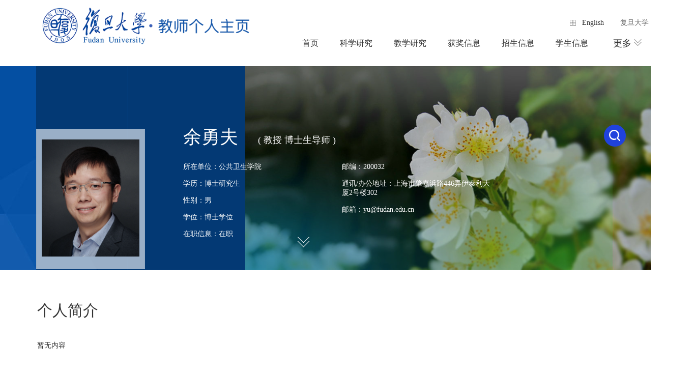

--- FILE ---
content_type: text/html;charset=UTF-8
request_url: https://faculty.fudan.edu.cn/yuyongfu1/zh_CN/index.htm
body_size: 5324
content:
<!DOCTYPE html>
<html>
    <head><meta name="renderer" content="webkit"><meta http-equiv="X-UA-COMPATIBLE" content="IE=edge,chrome=1"/>
        <meta charset="utf-8">
        <title>余勇夫 中文主页--首页</title><META Name="keywords" Content="余勇夫," />
<META Name="description" Content="余勇夫,Yu Yongfu,复旦大学主页主页平台管理系统余勇夫," />
<META Name="format-detection" Content="telephone=no" />

       <link rel="stylesheet" href="/_ts/dzzwmb/css/style.css">
       <script language="javascript" src="/system/resource/js/jquery/jquery-latest.min.js"></script>
       <script src="/_ts/dzzwmb/js/jquery.SuperSlide.js"></script>
    <!--Announced by Visual SiteBuilder 9-->
<link rel="stylesheet" type="text/css" href="/_ts/dzzwmb/_sitegray/_sitegray_d.css" />
<script language="javascript" src="/_ts/dzzwmb/_sitegray/_sitegray.js"></script>
<!-- CustomerNO:7765626265723230746847545350554a03080002 -->
<link rel="stylesheet" type="text/css" href="/dzzwmb/index.vsb.css" />
<script type="text/javascript" src="/system/resource/js/vsbscreen.min.js" id="_vsbscreen" ></script>
<script type="text/javascript" src="/system/resource/js/counter.js"></script>
<script type="text/javascript">_jsq_(1001,'/index.jsp',-1,1566993245)</script>
</head>
    <body  style='visibility:hidden'> <div style='display:none;'><img src=""  /></div>

    <!-- 头部开始 -->
    <div class="header">
    <div class="header_logo fl">
        














<script> var _tsites_com_view_mode_type_=8;</script>
<a  href="https://faculty.fudan.edu.cn"><img src="/__local/F/31/C3/90FD993DA2ABFF61EF99FD880E9_CB6A6117_ADEE.png"  /></a>




</div>
    <div class="header_right fr">
        <div class="header_right_top">
            
            




<span class="span2">
<a href="/YuYongfu/en/index.htm" style="color: #333;">English</a>
</span>
            <script language="javascript" src="/system/resource/tsites/tsitesclick.js"></script>
<script> var _tsites_com_view_mode_type_=8;</script>
<a href="https://www.fudan.edu.cn/" style="color: #666;">复旦大学</a>&nbsp;&nbsp;

        </div>
        

<div class="header_right_bottom">

 <script>
            $(function()
            {
                // 初始化下拉框
                $('ul.more_ul').hide().hover
                (
                    function(){},
                    function(){$(this).slideUp('fast');}
                );
                $('div.select_box span').click(function()
                  {$('ul.more_ul').slideToggle('fast');});
                $('ul.more_ul li').click(function()
                {
                    $('div.select_box span').html($(this).html());
                    $('ul.more_ul').slideToggle('fast');
                });
            });
            
            function show_f(obj_target, selectDiv)
            {$('.' + selectDiv).slideToggle();}
            </script>
       
            <div id="menu">
                <ul class="yiji_nav" id="yiji_menu_ul" style="visibility: hidden;">
                                               <li class="yiji_nav" menutreeid="636479"><a href="/yuyongfu1/zh_CN/index/636479/list/index.htm" class="yiji_nav">首页</a> 
                        </li> 
                        <li class="yiji_nav" menutreeid="636480"><a href="/yuyongfu1/zh_CN/zhym/636480/list/index.htm" class="yiji_nav">科学研究</a> 
                            <ul class="erji_nav" menutreeid="636480">
                                <li class="erji_nav"><a href="/yuyongfu1/zh_CN/yjgk/636481/list/index.htm" class="erji_nav">研究领域</a></li>
                                <li class="erji_nav"><a href="/yuyongfu1/zh_CN/lwcg/636482/list/index.htm" class="erji_nav">论文成果</a></li>
                                <li class="erji_nav"><a href="/yuyongfu1/zh_CN/zlcg/636483/list/index.htm" class="erji_nav">专利</a></li>
                                <li class="erji_nav"><a href="/yuyongfu1/zh_CN/zzcg/636484/list/index.htm" class="erji_nav">著作成果</a></li>
                                <li class="erji_nav"><a href="/yuyongfu1/zh_CN/kyxm/636485/list/index.htm" class="erji_nav">科研项目</a></li>
                            </ul> 
                        </li> 
                        <li class="yiji_nav" menutreeid="636486"><a href="/yuyongfu1/zh_CN/zhym/636486/list/index.htm" class="yiji_nav">教学研究</a> 
                            <ul class="erji_nav" menutreeid="636486">
                                <li class="erji_nav"><a href="/yuyongfu1/zh_CN/jxzy/636487/list/index.htm" class="erji_nav">教学资源</a></li>
                                <li class="erji_nav"><a href="/yuyongfu1/zh_CN/skxx/636488/list/index.htm" class="erji_nav">授课信息</a></li>
                                <li class="erji_nav"><a href="/yuyongfu1/zh_CN/jxcg/636489/list/index.htm" class="erji_nav">教学成果</a></li>
                            </ul> 
                        </li> 
                        <li class="yiji_nav" menutreeid="636490"><a href="/yuyongfu1/zh_CN/hjxx/636490/list/index.htm" class="yiji_nav">获奖信息</a> 
                        </li> 
                        <li class="yiji_nav" menutreeid="636491"><a href="/yuyongfu1/zh_CN/zsxx/636491/list/index.htm" class="yiji_nav">招生信息</a> 
                        </li> 
                        <li class="yiji_nav" menutreeid="636492"><a href="/yuyongfu1/zh_CN/xsxx/636492/list/index.htm" class="yiji_nav">学生信息</a> 
                        </li> 
                        <li class="yiji_nav" menutreeid="636493"><a href="/yuyongfu1/zh_CN/img/636493/list/index.htm" class="yiji_nav">我的相册</a> 
                        </li> 
                        <li class="yiji_nav" menutreeid="724909"><a href="/yuyongfu1/zh_CN/zhym/724909/list/index.htm" class="yiji_nav">社会服务</a> 
                            <ul class="erji_nav" menutreeid="724909">
                                <li class="erji_nav"><a href="/yuyongfu1/zh_CN/shfw/724910/list/index.htm" class="erji_nav">学术组织</a></li>
                                <li class="erji_nav"><a href="/yuyongfu1/zh_CN/shfw/724911/list/index.htm" class="erji_nav">社会职务</a></li>
                                <li class="erji_nav"><a href="/yuyongfu1/zh_CN/shfw/724912/list/index.htm" class="erji_nav">其他</a></li>
                            </ul> 
                        </li> 
                        <li class="yiji_nav" menutreeid="636494"><a href="/yuyongfu1/zh_CN/article/636494/list/index.htm" class="yiji_nav">教师博客</a> 
                        </li> 
                </ul>
            </div>
            <!--------更多导航------->
            <div class="select_box fl" id="select_box">
                <span>更多&nbsp;<img src="/_ts/dzzwmb/images/nav-more.png" ></span>
                <ul class="more_ul fl" id="more_menu" style="display: none;">
                    <div>
                        <ul>
            
                        </ul>
                    </div>
                </ul>
            </div>
            <script type="text/javascript">
                jQuery(document).ready(function() {
                    var totalwidth = jQuery("#menu").width();
                    var allliwidth = 0;
                    var othernavary = new Array();
                    var znmb1_other_navul = jQuery("#more_menu")[0];
                    var zwmbdh_nav = jQuery("#yiji_menu_ul");
            
                    var navliobjlist = jQuery("#yiji_menu_ul > li");
            
                    for (var i = 0; i < navliobjlist.length; i++) {
                        var liobj = navliobjlist.get(i);
                        if (liobj) {
                            var jliobj = jQuery(liobj);
                            var liwidth = jliobj.width();
                            allliwidth += liwidth;
                            if (allliwidth >= totalwidth) {
                                var templiobj = jliobj[0];
                                othernavary.push(templiobj);
                                zwmbdh_nav[0].removeChild(jliobj[0]);
                            }
                        }
                    }
                    
                    if (allliwidth > totalwidth) {
                        jQuery("#select_box").attr("style", '');
                        
                        for (var i = 0; i < othernavary.length; i++) {
                                jQuery(othernavary[i]).find("ul").css("right","120px");
                                jQuery(othernavary[i]).find("ul").css("top","0px");
                                jQuery(othernavary[i]).find("ul").css("left","-120px");
                                
                            znmb1_other_navul.appendChild(othernavary[i]);
                        }
                    }else{
                         jQuery("#select_box").attr("style", 'display:none');
                    }
                    jQuery("#yiji_menu_ul").css("visibility","visible");
                });
            </script>
           <script type="text/javascript">
   // $(document).ready(function () { 
          //  var fwid=$('.header').width();
            //var lwid=$('.header_logo').width();
                        
           // $('.header_right').css("width",(fwid-lwid-50)+'px')
           // $('#meun').css("width",($('.header_right').width()-60)+'px')
   //  });
</script>

</div>
    </div>
    <div class="clear"></div>
</div>
<!-- 头部结束-->
<!-- banner开始-->
<div class="banner">
    <div class="lsbg">
    <div class="tit clearfix">
        <div class="banner-people">

<a href="/__local/6/E4/5C/48197B91C701B0F945D68B358DF_F6375C9D_23239.png">
                <img id="u_u4_37703pic"  />
            </a><script language="javascript" src="/system/resource/tsites/imagescale.js"></script>
<script type="text/javascript"> 
 var u_u4_pic = new ImageScale("u_u4_",192,255,true,true);u_u4_pic.addimg("/__local/6/E4/5C/48197B91C701B0F945D68B358DF_F6375C9D_23239.png","","余勇夫","37703");
</script>
</div>
        <div class="banner-tit">
           
            <div class="banner-nr">
       
                


<h5>余勇夫
<span>
    (  教授 
                博士生导师
)
</span>
</h5>

<ul> 
 <li>所在单位：公共卫生学院</li>
 <li>学历：博士研究生</li>
 <li>性别：男</li>
 <li>学位：博士学位</li>
 <li>在职信息：在职</li>
                       
 
</ul>
                 <div class="xyy"><a href="/yuyongfu1/zh_CN/jsxx/636479/jsxx/jsxx.htm"><img src="/_ts/dzzwmb/images/xyy.png" alt=""></a></div><script> var _tsites_com_view_mode_type_=8;</script>
<script language="javascript" src="/system/resource/tsites/tsitesencrypt.js"></script>
                    




 

<ul>
 <li>邮编：200032<li>



 <li>通讯/办公地址：上海市肇嘉浜路446弄伊泰利大厦2号楼302<li>





 <li>邮箱：yu@fudan.edu.cn<li>


</ul>


                </div>
                
                
        </div>
        <div class="banner-ico"><img src="/_ts/dzzwmb/images/ico.png" alt=""></div>
        <div class="search">
            <script language="javascript" src="/system/resource/tsites/com/search/tsitesearch.js"></script><script language="javascript" src="/system/resource/js/base64.js"></script><div class="search1">

<form action="/yuyongfu1/zh_CN/search/636479/search/result.htm" method="post" id="searchform213622" style="display:inline" onsubmit="return (new TsiteSearch()).checkSearch('searchform213622','keyWord_temp');" >
    <input type="hidden" name="tsites_search_content" id="tsites_search_content" value='' /><input type="hidden" name="_tsites_search_current_language_" id="_tsites_search_current_language_" value='zh_CN' />
    <input name="keyWord_temp" id="keyWord_temp" value=""  class="search-text" type="text" value="搜索" onfocus="if (value =='搜索'){value =''}" onblur="if (value ==''){value='搜索'}"> 
    <input onclick="submitvalue();"  type="image" class="search-image" src="/_ts/dzzwmb/images/search.png">
</form>
 
            </div>
<!--如果不能点击使用submitvalue()-->
<script>
function submitvalue()
{


var values = document.getElementById('keyWord_temp').value;

if(values=="Please enter key words")
{
document.getElementById("keyWord_temp").value="";

}
    //$('#searchform213622').submit();
}
</script>
            <div class="close"><img src="/_ts/dzzwmb/images/close.png" alt=""></div>
        </div>
        <div class="major">


</div>
    </div>
    </div>
</div>

<script>
            $(document).ready(function(){
           $(".banner-ico").click(function(){
           $(this).hide();
          $(".search").show();
           });
          });
        $(document).ready(function(){
            $(".close").click(function(){
            $(".search").hide();
            $(".banner-ico").show();

         })
        })
        </script>



<!-- banner结束-->

<!-- 个人简介开始 -->
<div class="grjj">







<div class="grjj-c width">
        <h3>个人简介</h3>
          <p style="    text-indent: 0px;    font-size: 14px;">  暂无内容     </p>
    </div>
</div>
<!-- 个人简介结束 -->

<!-- 选项卡开始 -->
<div class="choose" id="xyy">
    <div class="choose-c width">
        <div class="slideTxtBox">
            <div class="hd">
                <ul><li>教育经历</li><li>工作经历</li><li>研究方向</li><li>社会兼职</li></ul>
            </div>
            <div class="bd">
                <ul>暂无内容


</ul>
                <ul>暂无内容


</ul>
                <ul>

            
                              暂无内容
                   </ul>
                <ul>暂无内容


</ul>
            </div>
        </div>
        <script type="text/javascript">jQuery(".slideTxtBox").slide();</script>

    </div>
</div>
<!-- 选项卡结束 -->

<!-- 团队成员开始 -->
<div class="tdcy">



<div class="tdcy-c width">
        <h3>团队成员</h3>
        
    暂无内容
    
    </div>

    

<script type="text/javascript"> 
 var u_u14_pic = new ImageScale("u_u14_",140,185,true,true);
</script>
</div>
<!-- 团队成员结束 -->

<!--底部开始 -->
<div class="footer">
    <div class="footer-c width">
        <div class="footer-l fl">


<div class="footer-l-l fl"><p>​Copyright © 2019 复旦大学版权所有 <BR>沪ICP备:16018209-1 <BR>地址：上海市杨浦区邯郸路220号<BR>邮编：200433<BR></p> </div></div>
        <div class="footer-m fl">
            <p class="fwl">
访问量：<span id="u16_click"></span><script  type='text/javascript'>jQuery(document).ready(function(){(new TsitesClickUtil()).getHomepageClickByType(document.getElementById('u16_click'),0,8,'teacher','37703',39272);})</script>
</p>
           <script language="javascript" src="/system/resource/tsites/latestupdatetime.js"></script>
 <p class="zh" style="    width: 202px;"> 最后更新时间：<span id="u17_latestupdatetime_year"></span>.<span id="u17_latestupdatetime_month"></span>.<span id="u17_latestupdatetime_day"></span></p><script>(new TsitesLatestUpdate()).getTeacherHomepageLatestUpdateTime(document.getElementById('u17_latestupdatetime_year'),document.getElementById('u17_latestupdatetime_month'),document.getElementById('u17_latestupdatetime_day'),'213598','37703',39272,0,false,1566993245);</script>
<script>(new TsitesLatestUpdate()).getTeacherHomepageOpenTime(document.getElementById('u17_opentime_year'),document.getElementById('u17_opentime_month'),document.getElementById('u17_opentime_day'),'213598','37703',39272,0,false,1566993245);</script>

        </div>
        <div class="footer-r fr">
           
<!-- 下面这个div是二维码容器,ID不能变-->
<div id="outputu18" class="footer-ewr"></div> 
<!-- 下面是生成二维码调用的JS，不要动-->

<script src="/system/resource/qrcode/js/jquery.qrcode.js"></script>
<script src="/system/resource/qrcode/js/qrcode.js"></script>
<script>
var codeInfo = "" ==""? window.location.href:"";
jQuery(function(){
    jQuery('#outputu18').qrcode({
        text:codeInfo,
        render: !!document.createElement('canvas').getContext?"canvas":"table",//设置渲染方式  
        width: 114,     //设置宽度  
        height: 114,     //设置高度  
        correctLevel: 2,//纠错等级  
        background: "#ffffff",//背景颜色  
        foreground: "#000000",//前景颜色  
        logo:""//图像logo
    });
})
</script>
            <p>
        <a href="javascript:void(0);" title="手机版" onclick="_vsb_multiscreen.setDevice('mobile')" style="    color: #fff;">手机版</a>
</p>
        </div>
    </div>
</div>
<!--底部结束-->

<!--返回顶部-->
    <div class="backtop">
        <img src="/_ts/dzzwmb/images/backtopicon.png" alt="">
    </div>
<script>
            $(function(){
    var sc=$(document),
        win=$(window);

    win.scroll(function(){
        if(sc.scrollTop() > 200) {
            $('.backtop').fadeIn();
        }else {
            $('.backtop').fadeOut();
        }
    })

    $('.backtop').click(function(){
         $( "html,body").animate({ "scrollTop" : 0 }, 500);
    })

})
</script>
</body>
</html>
<script>$(function(){$('body').css('visibility','visible');});</script>

--- FILE ---
content_type: text/html;charset=UTF-8
request_url: https://faculty.fudan.edu.cn/system/resource/tsites/latestupdatetime.jsp
body_size: 2
content:
{"lastedtime":"2026-01-22&CST11","year":2026,"month":1,"day":22}

--- FILE ---
content_type: text/html;charset=UTF-8
request_url: https://faculty.fudan.edu.cn/system/resource/tsites/latestupdatetime.jsp
body_size: 0
content:
{"opendate":"2021-10-14&CST7","year":2021,"month":10,"day":14}

--- FILE ---
content_type: text/html;charset=UTF-8
request_url: https://faculty.fudan.edu.cn/system/resource/tsites/click.jsp
body_size: -42
content:
{"click":"00015516"}

--- FILE ---
content_type: text/css
request_url: https://faculty.fudan.edu.cn/_ts/dzzwmb/css/style.css
body_size: 3823
content:
@charset "utf-8";

body{margin:0px auto;padding:0px;border:0px;font-family:"微软雅黑";font-size:14px;-webkit-font-smoothing:antialiased;font-smoothing:antialiased;min-width: 1366px;max-width: 1920px;}
ul,li{list-style:none; margin:0px; padding:0px;}
hr,table,tr,td,h1,h2,h3,h4,h5,h6,span,p,form,input,dl,dd,dt,header,section,aside,menu,footer{margin:0px;padding:0px;}
img{margin:0px;padding:0px; border:0px;}
a{text-decoration:none; cursor:pointer;transition:0.5s;}
a:hover{ text-decoration:none;transition: 0.5s;}
.auto{margin:0px auto;}
.fl{float:left; display:inline;}
.fr{float:right;display:inline;}
.clear{ clear:both;}
.width{width: 1220px;margin: 0 auto;}
.auto{margin:0px auto;}
.none_block{display: none;}
.block_none{display: block;}
.images{transition: all 0.6s;}
.images:hover{transform: scale(1.2);}
.clearfix:after,.clearfix after{visibility:hidden; display:block; content:""; clear:both}


/*-----top开始-----*/
.header{width:1200px;height: 130px;margin: 0 auto;}
.header_logo{float: left;margin-top: 15px;width:407px;}
.header_logo img{width:100%;}
.header_right{margin-top: 30px; width:720px;}
.header_right_top{height: 30px;line-height: 30px;text-align: right;position: relative;}
.header_right_top span{padding: 0 28px 0 24px;}
.header_right_top span.span0{background: url(../images/search1.png) no-repeat left center;border-right: 1px solid #cfcfcf;padding-right: 24px;margin-right: 24px;}
.search-hover{width:230px;height: 30px;position:absolute;top:-5px;right:310px;overflow: hidden;display: none;}
.search-hover_left{width:165px;height:29px;border: none;border-bottom: 1px solid #004ca2;background: none;outline: none;font-size: 12px;padding-left: 5px}
.search-hover_right{width:20px;height:20px;margin-top: 9px;margin-left: 10px;}
.search-close{width: 20px;height: 20px;margin-top: 8px;}
.header_right_top span.span1{background: url(../images/index_top_icon1.png) no-repeat left center;}
.header_right_top span.span2{background: url(../images/index_top_icon2.png) no-repeat left center;}
.header_right_top span.span3{background: url(../images/index_top_icon3.png) no-repeat left center;}
.header_right_bottom{width: 100%;position: relative;}

/*导航*/
.nav{ float:left; margin-left:125px; width:643px;background:#0a6ac9; }
li.yiji_nav {float: left;  position: relative; left: 0px;top: 0px;height:50px; line-height:50px;}
a.yiji_nav {display:block; padding:0 21px; height:50px; line-height:50px; text-align:center; float:left; margin-left:0px; color:#333; font-size:16px;text-decoration:none;}
li.yiji_nav:hover a.yiji_nav, a.yiji_nav:hover {border-bottom:2px solid #0960b6; transition:0s}
.select_box li.yiji_nav,.select_box .more_ul li a,.select_box a.yiji_nav{height:auto!important; padding:10px;box-sizing:border-box;
-moz-box-sizing:border-box; /* Firefox */
-webkit-box-sizing:border-box; /* Safari */  line-height:30px!important; }
.select_box li.yiji_nav{border-bottom:1px solid #e5e5e5; padding:0}
.select_box li.yiji_nav a:hover{background:#0a6ac9;transition:0s}
.select_box li.yiji_nav:hover{background:#286fb7;transition:0s}
li.erji_nav:hover a.erji_nav, a.erji_nav:hover {color: #fff;background: #0a6ac9;transition:0s}

/* 这是控制菜单显示与隐藏的重点 */
a.yiji_nav:hover ul.erji_nav, li.yiji_nav:hover ul.erji_nav {visibility: visible;transition:0s}
a.erji_nav {display: block; text-align: center;width: 100%;min-height: 40px;line-height: 40px;color: #fff;text-decoration:none;    border-bottom: 1px solid #e5e5e5;font-size:14px;transition:0s}
#menu{width:630px; margin-left:10px; float:left;}      
#menu ul {width:100%;}
ul.erji_nav {visibility: hidden;position: absolute;left: 0px;top:50px;width:100%!important; background:#0960b6;z-index:99;transition:0s}
li.erji_nav { position: relative; /* 这里把第二级菜单项设成相对定位，以使得它包含的三级菜单相对它自己定位 */left: 0px;top: 0px;transition:0s}
.more_ul{width:120px;height:auto;position:absolute!important;position:absolute;z-index:45;top:65px;left:0px; background:#0960b6;  text-align:center; }
.more_ul li{width:100%;}
.more_ul li a{display:block;line-height:50px;width:100%; float:left;cursor:pointer;color:#fff;}
.more_ul li a:hover{background:#286fb7; color:#fff;transition:0s}
.select_box{position:relative; width:60px; height:50px; text-align:center;}
.select_box i{display:block; line-height:70px;  width:80px; float:left; color:#3156a3; font-size:18px;}
.select_box span{width:60px;height:50px;float:left;line-height:50px;color:#333;cursor:pointer; display:block; font-size:18px;}


/*-----top结束-----*/

/* banner开始 */
.banner{width: 100%;overflow: hidden;position: relative; background:url(../images/banner.jpg) repeat-y;background-size:cover}
.lsbg{background:url(../images/lsbg.jpg) repeat-y;}
.banner .pic{width:100%;position: relative;left: 50%;margin-left: -960px;}
.banner .pic img{width: 100%;height: 500px;}
.banner .tit{width:1224px; margin:0 auto;background: url(../images/banner-people02.png) repeat 180px top;position: relative;}
.banner-people{width: 192px;height: 256px;background: url(../images/banner-bg.png) no-repeat center;float: left;padding: 11px;margin-top: 122px;}
.banner-people a{display: table-cell; text-align: center;vertical-align: middle; width: 192px;height: 256px;}
.banner-people img{max-width: 192px;max-height:256px;}
.banner-tit{width: 630px;float: left;margin-left: 75px;margin-top: 115px;position: relative;}
.banner-tit h5{font-size: 36px;color: #fff;font-weight: normal;margin-bottom: 25px;}
.banner-tit h5 span{font-size: 18px;color: #fff;margin-left: 30px;}
.banner-nr{width: 100%;overflow: hidden;height: 260px;position: relative;}
.banner-nr.on{height:auto}
.banner-nr ul{float: left;width:48%;margin-right:10px;height:192px;overflow: hidden;}
.banner-nr ul li{margin-bottom: 15px;color: #fff;}
.banner-nr .xyy{cursor: pointer;position: absolute; left:35.5%; bottom:15px}
.banner-tit .xyy1{position: absolute;right: -35px;display: none;bottom:20px;cursor: pointer;}
@-webkit-keyframes hang{
	0%,
	100%{
		-webkit-transform: translate(0,-20px);
	}
	50%{
		-webkit-transform: translate(0,0);
	}
}
.banner-ico{float: right;padding-right: 65px;margin-top: 115px;cursor: pointer;}
.search{width: 220px;height: 25px;position: absolute;top: 125px;right: 120px;display: none;}
.search1{width: 185px;height: 25px;line-height: 25px;float: left;}
.search-text{background: none;float: left;outline: none;width: 150px;border: none;border-bottom: 2px solid #0048A1;color: #fff;padding-left: 10px;height: 23px;}
.close{margin-top: 3px;float: right;cursor: pointer;}
.major{ position:absolute; right:15px; top:50%;}
.major a{ margin-top:15px; display:block; width:105px; height:30px; background:url(../images/tzybg.png); line-height:30px; text-align:right; padding:0 10px; color:#fff; transition:0s}
.major a i{ display:inline-block; margin-right:10px; vertical-align:middle; width:19px; height:16px; background:url(../images/sdtb.png) no-repeat;}
.major a:hover{ background:#2042dd}
/* banner结束 */

/* 个人简介开始 */
.grjj{width: 100%;overflow: hidden;padding: 60px 0;}
.grjj-c h3{font-size: 30px;color: #333;margin-bottom: 30px;font-weight: normal;}
.grjj-c p{font-size: 18px;color: #333;line-height: 36px;text-indent: 36px;}
/* 个人简介结束 */

/*选项卡开始*/
.choose{width: 100%;overflow: hidden;background:#f5f8fc;padding: 60px 0 40px 0;}
.slideTxtBox{ width:1500px;}
.slideTxtBox .hd{line-height:30px;position:relative; color: #333333;font-size: 30px;height: 30px;margin-bottom: 30px;}
.slideTxtBox .hd ul li{ float:left; padding-right:50px; cursor:pointer;  }
.slideTxtBox .hd ul li.on{color: #003399;}
.slideTxtBox .bd ul{zoom:1;width: 100%;overflow: hidden;}
.slideTxtBox .bd li{ line-height:40px;padding:10px 0;border-bottom: 1px dotted #7f7f7f;}
.slideTxtBox .bd li.last{border-bottom:none;}
.slideTxtBox .bd li a{color: #333;font-size: 16px;}
.slideTxtBox .bd li a:hover{color: #003399;}
.slideTxtBox .bd li dl:after{visibility:hidden; display:block; content:""; clear:both}
.slideTxtBox .bd li dl dt{float:left;font-size: 18px;}
.kaishi{background: url(../images/kaishi.png) no-repeat left  center;padding-left: 44px;color: #003399;margin-right: 25px;width:63px}
.jieshu{background: url(../images/jieshu.png) no-repeat left  center;padding-left: 40px;color: #666;margin-right: 45px;width:63px}
.shijian{background: url(../images/line.png) no-repeat left  8px;padding-left: 30px;color: #333;width:1190px}
.slideTxtBox .bd li .date{ float:right; color:#999;  }
/*选项卡结束*/

/* 团队成员开始 */
.tdcy{width: 100%;overflow: hidden;padding: 40px 0;}
.tdcy h3{font-size: 30px;color: #003399;font-weight: normal;margin-bottom: 45px;}
.tdcy h5{font-size: 20px;color: #003399;font-weight: normal;margin-bottom: 40px;background: url(../images/team.png) no-repeat left center;padding-left: 25px;}
.tdcy p.zy{font-size: 16px;line-height: 32px;color: #666;text-indent: 32px;margin-bottom: 60px;}
.tdcy ul{width: 100%;overflow: hidden;}
.tdcy ul li{width: 45%;margin-bottom: 40px;}
.tdcy ul li .li-l{width: 140px;height: 185px;overflow: hidden;margin-right: 30px;float: left;background-color: #f7f7f7;line-height: 185px;text-align: center;}
.tdcy ul li .li-l img{vertical-align: middle;max-height: 100%;max-width: 100%;}
.tdcy ul li .li-r h4{font-size: 22px;font-weight: normal;margin-bottom: 10px;}
.tdcy ul li .li-r h4 a{color: #000;}
.tdcy ul li .li-r h4 a:hover{color: #003399;}
.tdcy ul li .li-r h5{font-size: 18px;color: #000;font-weight: normal;margin-bottom: 30px;}
.tdcy ul li .li-r p{font-size: 14px;color:#666;line-height: 28px;}
/* 团队成员结束 */

/* 底部开始 */
.footer{width: 100%;background: #003366;border-top: 5px solid #d8d8d8;padding: 50px 0 40px 0;overflow: hidden;}
.footer-l{width: 45%;margin-right: 17%;padding-top: 30px;}
.footer-l p{font-size: 16px;color: #fff;margin-bottom: 15px;text-align: left;}
.footer-l-l,.footer-l-r{width: 45%;}
.footer-m{width: 15%;margin-right: 10%;padding-top: 30px;}
.footer-m p{font-size: 16px;color: #fff;line-height: 35px;}
.footer-m p.fwl{background: url(../images/fwl.png) no-repeat left center;padding-left: 50px;margin-bottom: 20px;}
.footer-m p.zh{background: url(../images/zh.png) no-repeat left center;padding-left: 50px;}
.footer-ewr{width: 114px;height: 114px;background: #00458a;padding: 7px;}
.footer-r p{font-size: 14px;color: #ccc;text-align: center;margin-top: 7px;}
/* 底部结束 */
/*返回顶部*/
.backtop { position: fixed; right:0; bottom: 10%; cursor: pointer; display: none; width: 50px; height: 50px; }

/**************************************************内容页******************************************************/
.main{width: 100%;overflow: hidden;}
.current{width: 100%; height: 60px; color: #999;padding-top: 20px;}
.current a{color: #999;}
.current a:hover{color: #003399;}
.current a.home{background: url(../images/home.png) no-repeat center left;padding-left: 20px;}
.lanmu{height: 120px;line-height: 120px;border-top: 1px solid #e5e5e5;}
.lanmu h3{font-size: 30px;color: #333;font-weight: normal;border-top: 6px solid #004fd4;display: inline-block;}
.content{padding: 0 0 60px 0;}
.content .title{width: 100%;background: #f9f9f9;padding: 40px;overflow: hidden;text-align: center;}
.content .title h2{color: #333;font-size: 36px;margin-bottom: 35px;font-weight: normal;}
.content .title .xiab{font-size: 14px;color: #666;}
.content .title .xiab span{margin-right: 25px;}
.text{padding: 55px 40px 100px 20px;overflow: hidden;}
.text1{width: 100%;overflow: hidden;}
.text1 ul li,.text1 ul ul p{background: url(../images/team.png) no-repeat left 11px;font-size: 18px;color: #333;padding-left: 30px;margin-bottom: 30px;}
.text1 ul li b{font-weight: normal;color: #003399;}
.jj{width: 100%;overflow: hidden;margin-top: 40px;}
.jj h3{font-size: 18px;color: #000;margin-bottom: 20px;}
.jj-c{padding: 0 60px;overflow: hidden;}
.jj-c li{list-style: revert;
    list-style-position: outside;}
.jj-c p{font-size: 16px;color: #333;margin-bottom: 50px;line-height: 32px;}
/*.fujian{border-top: 1px solid #d4d4d4;border-bottom: 1px solid #d4d4d4;padding: 40px 0 20px 20px;}*/
.fujian h3{font-size: 18px;color: #000;font-weight: normal;margin-bottom: 25px;border-top: 1px solid #d4d4d4;
    padding-top: 34px;}
.fujian p{font-size: 16px;color: #666;background: url(../images/fujian.png) no-repeat left center;padding-left: 30px;margin-bottom: 20px;margin-left: 25px;}
.fujian p a{color: #666;}
.fujian p a:hover{color: #003399;}

.fujian ul{width: 100%;overflow: hidden;}
.fujian ul li{margin-left: 25px;float: left;width: 150px;height: 75px;margin-bottom: 25px;overflow: hidden;background-color: #f7f7f7;line-height: 75px;text-align: center;}
.fujian ul li img{vertical-align: middle;max-height: 100%;max-width: 100%;}

.sxp{border-top: 1px solid #d4d4d4;
 
    padding-top: 20px;}
.sxp div{background: url(../images/sxp.png) no-repeat left 8px;padding-left: 20px;color: #333;font-size: 16px;width: 45%;}
.sxp div a{color: #333;}
.sxp div a:hover{color: #003399;}


/**************************************************综合列表页******************************************************/
.lanm{width: 100%;border-top: 1px solid #e5e5e5;overflow: hidden;}
.lanm-title{width: 100%;overflow: hidden;}
.lanm-title h3{font-size: 30px;color: #333;float: left;display: inline-block;border-top: 6px solid #004fd4;font-weight: normal;padding-top: 30px;}
.lanm-title a{font-size: 16px;color: #666;float: right;margin-top: 55px;}
.lanm-title a:hover{color: #003399;}
.lanm-content{width: 100%;padding: 50px 0 20px 0;}
.lanm-content ul li{background: url(../images/list.png) no-repeat left 6px;padding-left: 30px;margin-bottom: 30px;}
.lanm-content ul li a{font-size: 18px;color: #333;}
.lanm-content ul li a:hover{color: #003399;}}


/**************************************************列表页******************************************************/
.list{width: 100%;overflow: hidden;}
.list ul{width: 100%;overflow: hidden;}
.list ul li{background: url(../images/list.png) no-repeat left 6px;padding-left: 30px;margin-bottom: 30px;}
.list ul li a{font-size: 18px;color: #333;}
.list ul li:hover{padding-left: 45px;transition: all 0.5s;}
.list ul li:hover a{color: #003399;}
.fyl{margin: 20px 0 70px 0;}


/**************************************************我的相册内容页******************************************************/
.nr{width: 100%;overflow: hidden;border-bottom: 1px solid #e5e5e5;padding-bottom: 50px;line-height: 32px;color: #666;font-size: 16px;}
.nr div,.nr p{text-align: center;}


/**************************************************我的相册******************************************************/
.wdxc ul li{width: 340px;height: 280px;float: left;margin-right: 180px;margin-bottom: 50px;padding: 20px;background: url(../images/xcbg.png) no-repeat center;}
.wdxc li.last{margin-right: 0 !important;}
.wdxc-pic{width: 340px;height: 220px;overflow: hidden;background-color: #f7f7f7;line-height: 220px;text-align: center;}
.wdxc-pic img{vertical-align: middle;max-height: 100%;max-width: 100%;}
.wdxc p{text-align: center;line-height: 36px;margin-top: 15px;}
.wdxc p a{color: #333;font-size: 18px;}
.wdxc p a:hover{color: #003399;}


@media screen and (max-width: 1440px){
.footer-l{
    margin-right: 5%;
}
.footer-m{
 margin-right: 0;

}
.footer-r{
position:relative;
float:left;
left:300px;

}
@media screen and (max-width: 1366px){
.footer-l{
    margin-right: 0%;
}
.footer-m{
 margin-right: 0;

}
.footer-r{
position:relative;
float:left;
left:300px;

}

.more_ul{
left:-50px;

}


}

--- FILE ---
content_type: application/javascript; charset=yaml.null
request_url: https://faculty.fudan.edu.cn/system/resource/js/base64.js
body_size: 635
content:
function Base64(){_keyStr="ABCDEFGHIJKLMNOPQRSTUVWXYZabcdefghijklmnopqrstuvwxyz0123456789+/=";this.encode=function(input){var output=new Array();var chr1,chr2,chr3;var enc1,enc2,enc3,enc4;var i=0;input=_utf8_encode(input);while(i<input.length){chr1=input[i++];chr2=input[i++];chr3=input[i++];enc1=chr1>>2;enc2=((chr1&3)<<4)|(chr2>>4);enc3=((chr2&15)<<2)|(chr3>>6);enc4=chr3&63;if(isNaN(chr2)){enc3=enc4=64}else{if(isNaN(chr3)){enc4=64}}output.push(_keyStr.charAt(enc1)+_keyStr.charAt(enc2)+_keyStr.charAt(enc3)+_keyStr.charAt(enc4))}return output.join("")};this.decode=function(input){var output="";var chr1,chr2,chr3;var enc1,enc2,enc3,enc4;var i=0;input=input.replace(/[^A-Za-z0-9\+\/\=]/g,"");while(i<input.length){enc1=_keyStr.indexOf(input.charAt(i++));enc2=_keyStr.indexOf(input.charAt(i++));enc3=_keyStr.indexOf(input.charAt(i++));enc4=_keyStr.indexOf(input.charAt(i++));chr1=(enc1<<2)|(enc2>>4);chr2=((enc2&15)<<4)|(enc3>>2);chr3=((enc3&3)<<6)|enc4;output=output+String.fromCharCode(chr1);if(enc3!=64){output=output+String.fromCharCode(chr2)}if(enc4!=64){output=output+String.fromCharCode(chr3)}}output=_utf8_decode(output);return output};_utf8_encode=function(string){string=string.replace(/\r\n/g,"\n");var utftext=new Array();var utftextlen=0;for(var n=0;n<string.length;n++){var c=string.charCodeAt(n);if(c<128){utftext[utftextlen++]=c}else{if((c>127)&&(c<2048)){utftext[utftextlen++]=(c>>6)|192;utftext[utftextlen++]=(c&63)|128}else{utftext[utftextlen++]=(c>>12)|224;utftext[utftextlen++]=((c>>6)&63)|128;utftext[utftextlen++]=(c&63)|128}}}return utftext};_utf8_decode=function(utftext){var string="";var i=0;var c=c1=c2=0;while(i<utftext.length){c=utftext.charCodeAt(i);if(c<128){string+=String.fromCharCode(c);i++}else{if((c>191)&&(c<224)){c2=utftext.charCodeAt(i+1);string+=String.fromCharCode(((c&31)<<6)|(c2&63));i+=2}else{c2=utftext.charCodeAt(i+1);c3=utftext.charCodeAt(i+2);string+=String.fromCharCode(((c&15)<<12)|((c2&63)<<6)|(c3&63));i+=3}}}return string}};

--- FILE ---
content_type: application/javascript; charset=yaml.null
request_url: https://faculty.fudan.edu.cn/system/resource/tsites/latestupdatetime.js
body_size: 441
content:
function TsitesLatestUpdate(){var _this=this;_this.getHomepageLatestUpdateTime=function(yearnodeobj,monthnodeobj,daynodeobj,viewid,uid,homepageid,pdtype,ispreview,siteowner){if(!window.jQuery){_this._checkjquery();setTimeout(function(){_this.getHomepageLatestUpdateTime(yearnodeobj,monthnodeobj,daynodeobj,viewid,uid,homepageid,pdtype,ispreview,siteowner)},1000)}else{jQuery(document).ready(function(){jQuery.post("/system/resource/tsites/latestupdatetime.jsp",{viewid:viewid,uid:uid,siteowner:siteowner,homepageid:homepageid,pdtype:pdtype,ac:"getteacherhomepagelatesttime",ispreview:ispreview},function(data){if(jQuery(yearnodeobj)){jQuery(yearnodeobj).html(data.year)}if(jQuery(monthnodeobj)){jQuery(monthnodeobj).html(data.month)}if(jQuery(daynodeobj)){jQuery(daynodeobj).html(data.day)}},"json")})}};_this.getTeacherHomepageLatestUpdateTime=function(yearnodeobj,monthnodeobj,daynodeobj,viewid,uid,homepageid,pdtype,ispreview,siteowner){if(!window.jQuery){_this._checkjquery();setTimeout(function(){_this.getTeacherHomepageLatestUpdateTime(yearnodeobj,monthnodeobj,daynodeobj,viewid,uid,homepageid,pdtype,ispreview,siteowner)},1000)}else{jQuery(document).ready(function(){jQuery.post("/system/resource/tsites/latestupdatetime.jsp",{viewid:viewid,uid:uid,homepageid:homepageid,pdtype:pdtype,siteowner:siteowner,ac:"gethomepagelatesttime",ispreview:ispreview},function(data){if(jQuery(yearnodeobj)){jQuery(yearnodeobj).html(data.year)}if(jQuery(monthnodeobj)){jQuery(monthnodeobj).html(data.month)}if(jQuery(daynodeobj)){jQuery(daynodeobj).html(data.day)}},"json")})}};_this.getTeacherHomepageOpenTime=function(yearnodeobj,monthnodeobj,daynodeobj,viewid,uid,homepageid,pdtype,ispreview,siteowner){if(!window.jQuery){_this._checkjquery();setTimeout(function(){_this.getTeacherHomepageOpenTime(yearnodeobj,monthnodeobj,daynodeobj,viewid,uid,homepageid,pdtype,ispreview,siteowner)},1000)}else{jQuery(document).ready(function(){jQuery.post("/system/resource/tsites/latestupdatetime.jsp",{viewid:viewid,uid:uid,homepageid:homepageid,pdtype:pdtype,siteowner:siteowner,ac:"gethomepageopentime",ispreview:ispreview},function(data){if(jQuery(yearnodeobj)){jQuery(yearnodeobj).html(data.year)}if(jQuery(monthnodeobj)){jQuery(monthnodeobj).html(data.month)}if(jQuery(daynodeobj)){jQuery(daynodeobj).html(data.day)}},"json")})}};_this._checkjquery=function(){if(!window.jQuery){_this._loadJquery()}};_this._loadJquery=function(){if(_tsites_com_view_mode_type_&&(_tsites_com_view_mode_type_==8||_tsites_com_view_mode_type_==10)){var head=document.getElementsByTagName("head");var jqueryScript=document.createElement("script");jqueryScript.src="/system/resource/js/jquery/jquery-latest.min.js";jqueryScript.type="text/javascript";head[0].appendChild(jqueryScript)}}};

--- FILE ---
content_type: application/javascript; charset=yaml.null
request_url: https://faculty.fudan.edu.cn/system/resource/tsites/com/search/tsitesearch.js
body_size: 254
content:
var TsiteSearch=function(){var _this=this;_this.checkSearch=function(formid,keywordid){var keyword=document.getElementById(keywordid);if(!keyword){return false}var _tsites_search_current_language_=document.getElementById("_tsites_search_current_language_");var _language="zh_CN";if(_tsites_search_current_language_){_language=_tsites_search_current_language_.value}var keywordValue=keyword.value;if(keywordValue==null||keywordValue==undefined||keywordValue.length<=0){if(_language=="zh_CN"){alert("请输入检索内容")}else{alert("Please enter the contents of the search")}return false}var keywords=jQuery("input[name='tsites_search_content']");if(keywords){keywords.val((new Base64()).encode(keywordValue))}return true}};